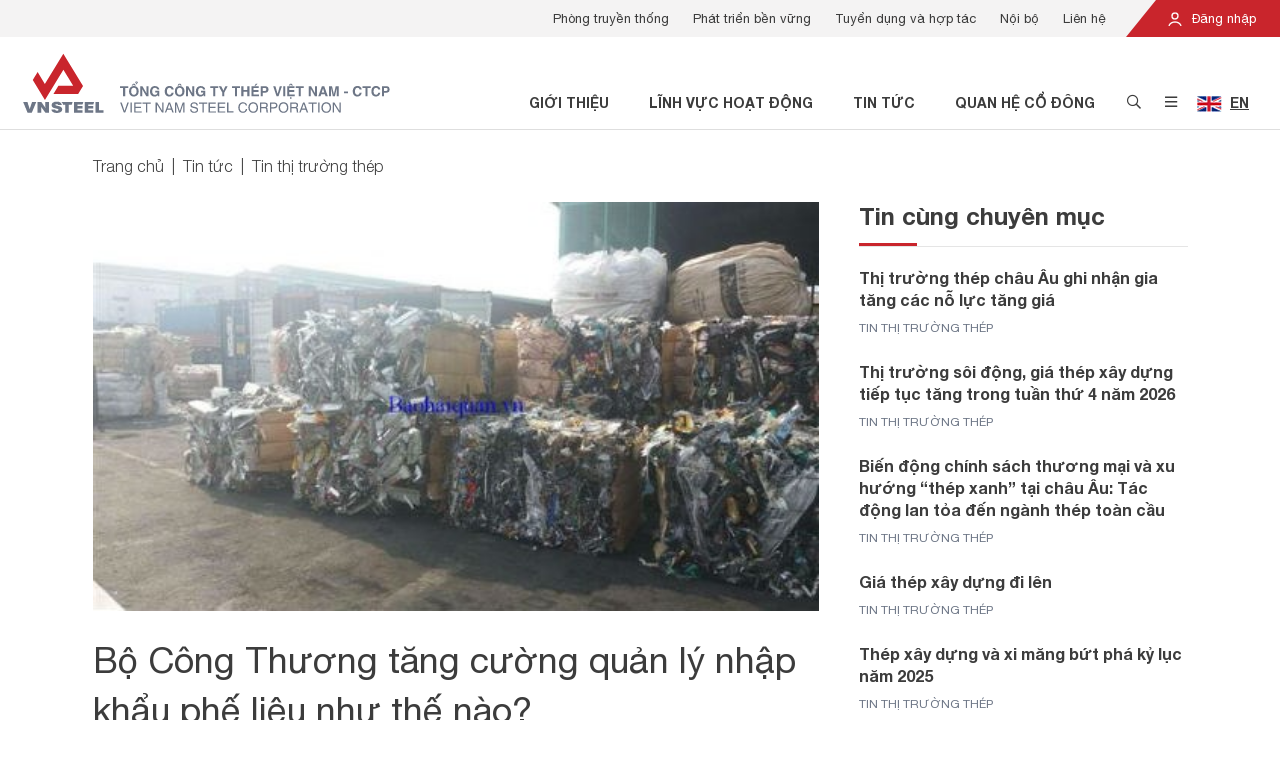

--- FILE ---
content_type: text/html; charset=utf-8
request_url: https://vnsteel.vn/tin-thi-truong-thep/bo-cong-thuong-tang-cuong-quan-ly-nhap-khau-phe-lieu-nhu-the-nao-3471.html
body_size: 13662
content:

<!DOCTYPE html>
<html lang="vi">
<head>
    <meta charset="utf-8">
    <meta name="viewport" content="width=device-width, initial-scale=1, shrink-to-fit=no">
    <link rel="shortcut icon" href="/favicon.png" type="image/x-icon" />
    


<!-- Meta SEO -->
    <link rel="canonical" href="https://vnsteel.vn/tin-thi-truong-thep/bo-cong-thuong-tang-cuong-quan-ly-nhap-khau-phe-lieu-nhu-the-nao-3471.html" />
    <meta name="description" content="Bộ C&#244;ng Thương vừa ban h&#224;nh Chỉ thị số 06/CT-BCT về việc tăng cường c&#244;ng t&#225;c quản l&#253; nh&#224; nước đối với hoạt động nhập khẩu phế liệu.">

<!-- Meta Facebook -->
    <meta property="og:site_name" content="Tổng C&#244;ng Ty Th&#233;p Việt Nam" />
    <meta property="og:url" itemprop="url" content="https://vnsteel.vn/tin-thi-truong-thep/bo-cong-thuong-tang-cuong-quan-ly-nhap-khau-phe-lieu-nhu-the-nao-3471.html" />
    <meta property="og:image" itemprop="thumbnailUrl" content="https://vnsteel.vn/Uploads/PublicImage/2DD3263AA0654D90BBF6BE49B90A0807/C39C7EAA25D94B8EAB67C559808D9E01_1200x630.jpg" />
    <meta property="og:title" content="Bộ C&#244;ng Thương tăng cường quản l&#253; nhập khẩu phế liệu như thế n&#224;o?" />
    <meta property="og:description" itemprop="description" content="Bộ C&#244;ng Thương vừa ban h&#224;nh Chỉ thị số 06/CT-BCT về việc tăng cường c&#244;ng t&#225;c quản l&#253; nh&#224; nước đối với hoạt động nhập khẩu phế liệu." />

    <title>Bộ C&#244;ng Thương tăng cường quản l&#253; nhập khẩu phế liệu như thế n&#224;o?</title>
    <link rel="stylesheet" href="/Assets/plugins/bootstrap/css/bootstrap.min.css" type="text/css" />
    <link rel="stylesheet" href="/Assets/plugins/font-awesome/css/pro.min.css" type="text/css" />
    <link rel="stylesheet" href="/Assets/plugins/owl-carousel/css/owl.carousel.min.css" type="text/css" />
    <link rel="stylesheet" href="/Assets/plugins/owl-carousel/css/owl.theme.default.min.css" type="text/css" />
    <link rel="stylesheet" href="/Assets/plugins/datetimepicker/css/tempusdominus-bootstrap-4.min.css" type="text/css" />
    <link rel="stylesheet" href="/Assets/plugins/toastr/toastr.min.css" type="text/css" />
    <link rel="stylesheet" href="/Assets/plugins/sweetalert2/sweetalert2.min.css" type="text/css" />
    <link rel="stylesheet" href="/Assets/plugins/animate.css/animate.min.css" type="text/css" />
    <link rel="stylesheet" href="/Assets/css/style.css?v=0.0.8" type="text/css" />
    
    <link rel="stylesheet" href="/Assets/css/modules/default/article/article-content.css?v=0.0.1" type="text/css" />
    <link rel="stylesheet" href="/Assets/css/modules/default/article/index.css?v=0.0.1" type="text/css" />
    <link rel="stylesheet" href="/Assets/css/modules/default/article/vote.css?v=0.0.1" type="text/css" />

    <!-- Global site tag (gtag.js) - Google Analytics -->
<script async src="https://www.googletagmanager.com/gtag/js?id=G-CV4G8VXVQJ"></script>
<script>
    window.dataLayer = window.dataLayer || [];
    function gtag(){dataLayer.push(arguments);}
    gtag('js', new Date());

    gtag('config', 'G-CV4G8VXVQJ');
</script>
</head>
<body>
    
<header id="header" class="position-relative">
    <div class="header-top d-none d-lg-block">
        <div class="container-fluid px-0">
            <div class="clearfix">
                <div class="float-right">
                    <div class="login position-relative d-inline-block text-white">
                            <a href="/noi-bo/dang-nhap/"><img src="/Assets/images/icon-user.svg" class="icon mr-1" /> Đăng nhập</a>
                    </div>
                </div>
                <div class="float-right">
                        <ul class="list-menu list-unstyled mb-0 px-2 clearfix">
                                <li class="item float-left">
                                    <a href="http://truyenthong.vnsteel.vn/" target="_blank">Ph&#242;ng truyền thống</a>
                                </li>
                                <li class="item float-left">
                                    <a href="/phat-trien-ben-vung/" >Ph&#225;t triển bền vững</a>
                                </li>
                                <li class="item float-left">
                                    <a href="/tuyen-dung/" >Tuyển dụng v&#224; hợp t&#225;c</a>
                                </li>
                                <li class="item float-left">
                                    <a href="/noi-bo/" >Nội bộ</a>
                                </li>
                                <li class="item float-left">
                                    <a href="/lien-he/" >Li&#234;n hệ</a>
                                </li>
                        </ul>
                </div>
            </div>
        </div>
    </div>
    <div class="header-main py-3 px-2">
        <div class="container-fluid">
            <div class="d-flex justify-content-between">
                <div class="header-main-left d-flex justify-content-start align-items-end">
                    <a href="/" class="d-block">
                        <picture>
                            <source media="(min-width: 768px)" srcset="/Assets/images/logo-text.svg?v=0.0.2" />
                            <img src="/Assets/images/logo.svg?v=0.0.1" alt="Tổng C&#244;ng Ty Th&#233;p Việt Nam" class="logo img-fluid">
                        </picture>
                    </a>
                </div>
                <div class="header-main-right d-flex justify-content-end align-items-end">
                    <div>
                        <ul class="list-menu list-unstyled mb-0 clearfix">
                                    <li class="item float-left d-none d-lg-block font-weight-bold text-uppercase">
                                        <a href="/gioi-thieu/" >Giới thiệu</a>
                                    </li>
                                    <li class="item float-left d-none d-lg-block font-weight-bold text-uppercase">
                                        <a href="/linh-vuc-hoat-dong/" >Lĩnh vực hoạt động</a>
                                    </li>
                                    <li class="item float-left d-none d-lg-block font-weight-bold text-uppercase">
                                        <a href="/tin-tuc/" >Tin tức</a>
                                    </li>
                                    <li class="item float-left d-none d-lg-block font-weight-bold text-uppercase">
                                        <a href="/quan-he-co-dong/" >Quan hệ cổ đ&#244;ng</a>
                                    </li>
                            <li class="item icon float-left"><a href="#" class="btn-open-search btn-open-popup" data-target="#popup-search"><i class="far fa-search"></i></a></li>
                            <li class="item icon float-left">
                                    <a href="#" class="btn-open-menu btn-open-popup d-none d-lg-inline" data-target="#popup-menu"><i class="far fa-bars"></i></a>
                                <a href="#" class="btn-open-menu-mobile d-inline d-lg-none"><i class="far fa-bars"></i></a>
                            </li>
                                <li class="item language float-left px-2">
                                            <a href="/en/" class="btn-open-language">
                                                <img src="/Assets/images/flag-uk.jpg" alt="English" class="mr-1" /> <span class="d-inline-block">EN</span>
                                            </a>

                                </li>
                        </ul>
                    </div>
                </div>
            </div>
        </div>
    </div>

    <div id="popup-search" class="popup popup-search container position-absolute">
        <div class="popup-wrapper position-relative bg-white px-3 py-4 p-md-5">
            <div class="d-flex justify-content-center align-items-center">
                <div class="popup-body">

                    <p class="popup-title font-weight-bold text-center mb-4 mb-md-5">T&#236;m kiếm th&#244;ng tin</p>
                    <div class="form-search mb-4 mb-md-5" data-search-url="/tim-kiem/">
                        <div class="clearfix">
                            <input type="text" name="k" class="form-control float-left" placeholder="Nhập từ kh&#243;a" autocomplete="off" />
                            <button type="button" class="btn btn-danger float-right text-center px-2" onclick="quickSearch(this);"><i class="far fa-search"></i></button>
                        </div>
                    </div>
                    <div class="list-keyword">
                            <a href="/tim-kiem/?k=Về chúng tôi" class="d-inline-block item py-1 px-3 mr-2 mb-3 py-md-2 px-md-4 mr-md-4 mb-md-4">Về chúng tôi</a>
                            <a href="/tim-kiem/?k=Phát triển bền vững" class="d-inline-block item py-1 px-3 mr-2 mb-3 py-md-2 px-md-4 mr-md-4 mb-md-4">Phát triển bền vững</a>
                            <a href="/tim-kiem/?k=Thép chữ V" class="d-inline-block item py-1 px-3 mr-2 mb-3 py-md-2 px-md-4 mr-md-4 mb-md-4">Thép chữ V</a>
                            <a href="/tim-kiem/?k=Tôn Phương Nam" class="d-inline-block item py-1 px-3 mr-2 mb-3 py-md-2 px-md-4 mr-md-4 mb-md-4">Tôn Phương Nam</a>
                            <a href="/tim-kiem/?k=Báo cáo tài chính" class="d-inline-block item py-1 px-3 mr-2 mb-3 py-md-2 px-md-4 mr-md-4 mb-md-4">Báo cáo tài chính</a>
                            <a href="/tim-kiem/?k=Thép cuộn" class="d-inline-block item py-1 px-3 mr-2 mb-3 py-md-2 px-md-4 mr-md-4 mb-md-4">Thép cuộn</a>
                            <a href="/tim-kiem/?k=Thông tin cổ phiếu" class="d-inline-block item py-1 px-3 mr-2 mb-3 py-md-2 px-md-4 mr-md-4 mb-md-4">Thông tin cổ phiếu</a>
                    </div>
                </div>
            </div>
            <a href="#" class="btn-close d-block position-absolute text-center"><i class="fal fa-times"></i></a>
        </div>
    </div>

    <div id="popup-menu" class="popup popup-menu d-none d-lg-block container position-absolute">
        <div class="popup-wrapper position-relative bg-white">
            <div class="d-flex justify-content-center align-items-center">
                <div class="popup-body">
                    <div class="clearfix">
                        <div class="menu-detail float-left p-4 p-xl-5">
                                <div class="list-item">
                                        <div class="item" data-id="ffb9f709-aa1a-4196-86a4-8f139f8f5884" >
                                            <div class="image mb-3">
                                                <img src="/Uploads/PublicImage/2021/08/11/17/gioi-thieu_314x0.png" alt="Giới thiệu" class="img-fluid" />
                                            </div>
                                            <p class="description mb-4 font-weight-light">VNSTEEL l&#224; tổng c&#244;ng ty th&#233;p li&#234;n hợp h&#224;ng đầu Việt Nam đa ng&#224;nh nghề, đa sở hữu tr&#234;n cơ sở chủ đạo l&#224; sản xuất v&#224; kinh doanh c&#225;c sản phẩm th&#233;p.</p>
                                            <a href="/gioi-thieu/" class="btn btn-danger font-weight-normal">Giới thiệu</a>
                                        </div>
                                        <div class="item" data-id="2ced106f-b12c-4d03-bc73-2181218013df" style="display: none;">
                                            <div class="image mb-3">
                                                <img src="/Uploads/PublicImage/2021/08/11/17/linh-vuc-hd_314x0.png" alt="Lĩnh vực hoạt động" class="img-fluid" />
                                            </div>
                                            <p class="description mb-4 font-weight-light">VNSTEEL hoạt động kinh doanh chủ yếu tr&#234;n c&#225;c lĩnh vực sản xuất, kinh doanh th&#233;p; v&#224; c&#225;c vật tư, thiết bị li&#234;n quan đến ng&#224;nh th&#233;p;...</p>
                                            <a href="/linh-vuc-hoat-dong/" class="btn btn-danger font-weight-normal">Lĩnh vực hoạt động</a>
                                        </div>
                                        <div class="item" data-id="b55f609c-bc94-414c-8000-c379908b45cc" style="display: none;">
                                            <div class="image mb-3">
                                                <img src="/Uploads/PublicImage/2021/08/11/17/thuong-hieu-noi-bat_314x0.png" alt="Thương hiệu nổi bật" class="img-fluid" />
                                            </div>
                                            <p class="description mb-4 font-weight-light">C&#225;c thương hiệu nổi bật của VNSTEEL đang ng&#224;y c&#224;ng ph&#225;t triển, mang đến những sản phẩm thương hiệu Việt Nam chất lượng cao</p>
                                            <a href="/thuong-hieu-noi-bat/thep-mien-nam-v.html" class="btn btn-danger font-weight-normal">Thương hiệu nổi bật</a>
                                        </div>
                                        <div class="item" data-id="8de31cf3-df57-44db-895c-c596de9d74b9" style="display: none;">
                                            <div class="image mb-3">
                                                <img src="/Uploads/PublicImage/2021/08/11/17/tin-tuc_314x0.png" alt="Tin tức" class="img-fluid" />
                                            </div>
                                            <p class="description mb-4 font-weight-light">C&#225;c th&#244;ng tin mới nhất được cập nhật li&#234;n tục tr&#234;n cổng th&#244;ng tin điện tử VNSTEEL</p>
                                            <a href="/tin-tuc/" class="btn btn-danger font-weight-normal">Tin tức</a>
                                        </div>
                                        <div class="item" data-id="4093806a-9de5-4799-9c4b-db14bc32f956" style="display: none;">
                                            <div class="image mb-3">
                                                <img src="/Uploads/PublicImage/2021/08/11/17/ptbv_314x0.png" alt="Ph&#225;t triển bền vững" class="img-fluid" />
                                            </div>
                                            <p class="description mb-4 font-weight-light">VNSTEEL kh&#244;ng t&#225;ch rời giữa lợi &#237;ch doanh nghiệp với bảo vệ m&#244;i trường v&#224; t&#224;i nguy&#234;n quốc gia.</p>
                                            <a href="/phat-trien-ben-vung/" class="btn btn-danger font-weight-normal">Ph&#225;t triển bền vững</a>
                                        </div>
                                        <div class="item" data-id="391f98b9-7328-4a52-9c5c-3ba3b85b1d49" style="display: none;">
                                            <div class="image mb-3">
                                                <img src="/Uploads/PublicImage/2021/08/11/17/quan-he-co-dong_314x0.png" alt="Quan hệ cổ đ&#244;ng" class="img-fluid" />
                                            </div>
                                            <p class="description mb-4 font-weight-light">VNSTEEL quan t&#226;m tốt nhất tới lợi &#237;ch của Kh&#225;ch h&#224;ng, c&#225;c nh&#224; đầu tư, c&#225;c cổ đ&#244;ng v&#224; cộng đồng x&#227; hội.</p>
                                            <a href="/quan-he-co-dong/" class="btn btn-danger font-weight-normal">Quan hệ cổ đ&#244;ng</a>
                                        </div>
                                        <div class="item" data-id="53e27c97-515a-41ca-b18b-452b36683741" style="display: none;">
                                            <div class="image mb-3">
                                                <img src="/Uploads/PublicImage/2021/08/11/17/lien-he_314x0.png" alt="Li&#234;n hệ" class="img-fluid" />
                                            </div>
                                            <p class="description mb-4 font-weight-light">Nếu qu&#253; kh&#225;ch cần th&#234;m th&#244;ng tin trợ gi&#250;p, vui l&#242;ng li&#234;n hệ với đội ngũ hỗ trợ của VNSTEEL.</p>
                                            <a href="/lien-he/" class="btn btn-danger font-weight-normal">Li&#234;n hệ</a>
                                        </div>
                                </div>
                        </div>
                        <div class="menu float-left p-4 p-xl-5">
                                <ul class="list-menu list-unstyled">
                                        <li class="item mb-4 font-weight-light active">
                                            <a href="/gioi-thieu/"  data-id="ffb9f709-aa1a-4196-86a4-8f139f8f5884">Giới thiệu <span class="ml-2 icon"><i class="far fa-angle-right"></i></span></a>
                                        </li>
                                        <li class="item mb-4 font-weight-light ">
                                            <a href="/linh-vuc-hoat-dong/"  data-id="2ced106f-b12c-4d03-bc73-2181218013df">Lĩnh vực hoạt động <span class="ml-2 icon"><i class="far fa-angle-right"></i></span></a>
                                        </li>
                                        <li class="item mb-4 font-weight-light ">
                                            <a href="/thuong-hieu-noi-bat/thep-mien-nam-v.html"  data-id="b55f609c-bc94-414c-8000-c379908b45cc">Thương hiệu nổi bật <span class="ml-2 icon"><i class="far fa-angle-right"></i></span></a>
                                        </li>
                                        <li class="item mb-4 font-weight-light ">
                                            <a href="/tin-tuc/"  data-id="8de31cf3-df57-44db-895c-c596de9d74b9">Tin tức <span class="ml-2 icon"><i class="far fa-angle-right"></i></span></a>
                                        </li>
                                        <li class="item mb-4 font-weight-light ">
                                            <a href="/phat-trien-ben-vung/"  data-id="4093806a-9de5-4799-9c4b-db14bc32f956">Ph&#225;t triển bền vững <span class="ml-2 icon"><i class="far fa-angle-right"></i></span></a>
                                        </li>
                                        <li class="item mb-4 font-weight-light ">
                                            <a href="/quan-he-co-dong/"  data-id="391f98b9-7328-4a52-9c5c-3ba3b85b1d49">Quan hệ cổ đ&#244;ng <span class="ml-2 icon"><i class="far fa-angle-right"></i></span></a>
                                        </li>
                                        <li class="item  font-weight-light ">
                                            <a href="/lien-he/"  data-id="53e27c97-515a-41ca-b18b-452b36683741">Li&#234;n hệ <span class="ml-2 icon"><i class="far fa-angle-right"></i></span></a>
                                        </li>
                                </ul>
                        </div>
                        <div class="sub-menu float-left p-4 p-xl-5">
                                        <ul class="list-menu list-unstyled" data-parent-id="ffb9f709-aa1a-4196-86a4-8f139f8f5884" >
                                                <li class="item mb-4">
                                                    <a href="/gioi-thieu/gioi-thieu-tong-cong-ty-thep-viet-nam-3650.html"  data-id="825a7698-86b5-4d27-9a04-1aa637aecbe8">Về VNSTEEL</a>
                                                </li>
                                                <li class="item mb-4">
                                                    <a href="/gioi-thieu/"  data-id="201d74cc-239d-40c1-b7c5-7668163eb306">Tầm nh&#236;n - Sứ mệnh</a>
                                                </li>
                                                <li class="item mb-4">
                                                    <a href="/gioi-thieu/nhan-su-chu-chot/"  data-id="7b25ed3d-183e-431c-aab0-2c9959677f51">Nh&#226;n sự chủ chốt</a>
                                                </li>
                                                <li class="item mb-4">
                                                    <a href="/gioi-thieu/don-vi-truc-thuoc/?type=7"  data-id="b0664ede-3699-4af7-9dd2-cdf94615fc64">Hệ thống VNSTEEL</a>
                                                </li>
                                                <li class="item mb-4">
                                                    <a href="http://truyenthong.vnsteel.vn/" target="_blank" data-id="6300470d-84a6-43b1-95d9-2828a00d7000">Ph&#242;ng truyền thống</a>
                                                </li>
                                                <li class="item mb-4">
                                                    <a href="/gioi-thieu/dang-5981.html"  data-id="42d0c9e0-cb1b-4f8b-9086-5db3337d49ff">Đảng</a>
                                                </li>
                                                <li class="item mb-4">
                                                    <a href="/gioi-thieu/cong-doan-5980.html"  data-id="04b7d7db-c5d1-45f1-93b6-11ff449af1cc">C&#244;ng đo&#224;n</a>
                                                </li>
                                                <li class="item ">
                                                    <a href="/gioi-thieu/doan-thanh-nien-5979.html"  data-id="210d422f-9e23-4d15-945c-ca5ba9077ed4">Đo&#224;n thanh ni&#234;n</a>
                                                </li>
                                        </ul>
                                        <ul class="list-menu list-unstyled" data-parent-id="2ced106f-b12c-4d03-bc73-2181218013df" style="display: none;">
                                                <li class="item mb-4">
                                                    <a href="/linh-vuc-hoat-dong/thep-xay-dung-1.html"  data-id="d2fe454c-0835-4793-b745-a0c5ed9d3e85">Sản xuất</a>
                                                </li>
                                                <li class="item ">
                                                    <a href="/linh-vuc-hoat-dong/kinh-doanh-kim-khi-16.html"  data-id="f6273239-5d01-477b-b55e-d83ed7fa8299">Thương mại v&#224; Dịch vụ</a>
                                                </li>
                                        </ul>
                                        <ul class="list-menu list-unstyled" data-parent-id="b55f609c-bc94-414c-8000-c379908b45cc" style="display: none;">
                                                <li class="item mb-4">
                                                    <a href="/thuong-hieu-noi-bat/thep-mien-nam-v.html"  data-id="13ef1290-e063-4c19-a64c-07a3ee4e4e7e">Th&#233;p Miền Nam /V/</a>
                                                </li>
                                                <li class="item mb-4">
                                                    <a href="/thuong-hieu-noi-bat/tisco.html"  data-id="c9ed4824-6b3f-4c37-89df-fab0db9098cf">TISCO</a>
                                                </li>
                                                <li class="item mb-4">
                                                    <a href="/thuong-hieu-noi-bat/sssc-ton-viet-nhat.html"  data-id="b7953131-bec1-4f78-b6b1-30c9911f8ebc">SSSC - T&#244;n Việt Nhật</a>
                                                </li>
                                                <li class="item mb-4">
                                                    <a href="/thuong-hieu-noi-bat/thep-vina-kyoei.html"  data-id="bd4a2915-8bb8-48fb-a83a-3865d787d55a">Th&#233;p Vina Kyoei</a>
                                                </li>
                                                <li class="item mb-4">
                                                    <a href="/thuong-hieu-noi-bat/ibc.html"  data-id="900052a7-51cc-40c7-aaa9-d1bd250e7b96">Diamond Plaza - IBC</a>
                                                </li>
                                                <li class="item mb-4">
                                                    <a href="/thuong-hieu-noi-bat/ton-ma-vnsteel-thang-long.html"  data-id="a55c15eb-7cf2-49f2-8498-589fed678b81">T&#244;n mạ VNSTEEL Thăng Long</a>
                                                </li>
                                                <li class="item ">
                                                    <a href="/thuong-hieu-noi-bat/thep-tam-la-phu-my-pfs.html"  data-id="5b20f5ba-2a78-4610-9f05-75c3496861eb">Th&#233;p Tấm L&#225; Ph&#250; Mỹ - PFS</a>
                                                </li>
                                        </ul>
                                        <ul class="list-menu list-unstyled" data-parent-id="8de31cf3-df57-44db-895c-c596de9d74b9" style="display: none;">
                                                <li class="item mb-4">
                                                    <a href="/tin-hoat-dong-sxkd/"  data-id="bc457a80-6d8c-4f92-a836-17dc40e77586">Tin hoạt động VNSTEEL</a>
                                                </li>
                                                <li class="item mb-4">
                                                    <a href="/tin-tong-hop/"  data-id="943dac29-55c6-4f87-b86f-cbe94a6d1380">Tin tổng hợp</a>
                                                </li>
                                                <li class="item mb-4">
                                                    <a href="/tin-thi-truong-thep/"  data-id="db0b9fbf-a323-452a-a606-b86c1b8b98fd">Tin thị trường th&#233;p</a>
                                                </li>
                                                <li class="item mb-4">
                                                    <a href="/Tin_Dang_uy/"  data-id="ba3782f7-5c68-4c04-9c7b-7d69eccff0e1">Tin Đảng ủy</a>
                                                </li>
                                                <li class="item mb-4">
                                                    <a href="/Tin-Cong-doan/"  data-id="5a4dab8a-f744-4f3e-8dc0-416504d8410e">Tin C&#244;ng đo&#224;n</a>
                                                </li>
                                                <li class="item mb-4">
                                                    <a href="/guong-mat-vnsteel/"  data-id="61cd8236-7228-4fc5-aeb1-aefa067baeb3">Gương mặt VNSTEEL</a>
                                                </li>
                                                <li class="item ">
                                                    <a href="/thu-vien-hinh-anh-video/"  data-id="703a6227-f73e-4f93-a634-ccd6f8c5dac9">Ph&#243;ng sự Ảnh - Video</a>
                                                </li>
                                        </ul>
                                        <ul class="list-menu list-unstyled" data-parent-id="4093806a-9de5-4799-9c4b-db14bc32f956" style="display: none;">
                                                <li class="item mb-4">
                                                    <a href="/bao-ve-moi-truong/"  data-id="2c1ccdfb-bda8-48a5-a9e5-16ba0b99a90b">Bảo vệ m&#244;i trường</a>
                                                </li>
                                                <li class="item mb-4">
                                                    <a href="/trach-nhiem-xa-hoi/"  data-id="84986ebb-ef67-410f-bd33-01c66a47ea4b">Tr&#225;ch nhiệm x&#227; hội</a>
                                                </li>
                                                <li class="item mb-4">
                                                    <a href="/con-nguoi/"  data-id="e68ac890-acb8-4d3f-b110-5d2c132c22c7">Con người</a>
                                                </li>
                                                <li class="item ">
                                                    <a href="/sang-kien-cai-tien-san-xuat-phat-trien-ben-vung/"  data-id="869c2ebd-cc56-41b6-ba23-ff1f6cf7814b">S&#225;ng kiến cải tiến sản xuất ph&#225;t triển bền vững</a>
                                                </li>
                                        </ul>
                                        <ul class="list-menu list-unstyled" data-parent-id="391f98b9-7328-4a52-9c5c-3ba3b85b1d49" style="display: none;">
                                                <li class="item mb-4">
                                                    <a href="/quan-he-co-dong/tin-tuc-co-dong/"  data-id="1890a213-6717-4b39-bcfa-0e439dcc7a36">Tin tức cổ đ&#244;ng</a>
                                                </li>
                                                <li class="item mb-4">
                                                    <a href="/quan-he-co-dong/dai-hoi-co-dong/"  data-id="4fdd194a-6499-4b9b-89ad-5b25cc84ff1c">Đại hội đồng cổ đ&#244;ng</a>
                                                </li>
                                                <li class="item mb-4">
                                                    <a href="/quan-he-co-dong/bao-cao-thuong-nien/"  data-id="1d1ed22d-2b9a-413e-9ce8-589c652aafba">B&#225;o c&#225;o thường ni&#234;n</a>
                                                </li>
                                                <li class="item mb-4">
                                                    <a href="/quan-he-co-dong/bao-cao-quan-tri/"  data-id="9233e9d8-a868-448b-ad06-123cd0e01128">B&#225;o c&#225;o quản trị</a>
                                                </li>
                                                <li class="item mb-4">
                                                    <a href="/quan-he-co-dong/bao-cao-tai-chinh/"  data-id="5bd18777-8521-4efb-9dab-49099f4977bd">B&#225;o c&#225;o t&#224;i ch&#237;nh</a>
                                                </li>
                                                <li class="item ">
                                                    <a href="/quan-he-co-dong/dieu-le-quy-che/"  data-id="86b4cc42-76f0-48a1-8063-de903405dfd0">Điều lệ v&#224; quy chế</a>
                                                </li>
                                        </ul>
                                        <ul class="list-menu list-unstyled" data-parent-id="53e27c97-515a-41ca-b18b-452b36683741" style="display: none;">
                                                <li class="item mb-4">
                                                    <a href="/lien-he/"  data-id="78fabc30-9891-4c7c-97b1-83f2730c5a34">Th&#244;ng tin li&#234;n hệ</a>
                                                </li>
                                                <li class="item ">
                                                    <a href="/tuyen-dung/"  data-id="b114a2ee-9b3b-45aa-b32e-7321ad8d6ad9">Tuyển dụng</a>
                                                </li>
                                        </ul>
                        </div>
                    </div>
                </div>
            </div>
            <a href="#" class="btn-close d-block position-absolute text-center"><i class="fal fa-times"></i></a>
        </div>
    </div>

    <div id="menu-mobile" class="position-fixed d-block d-lg-none w-100 h-100">
        <div class="menu-mobile-wrapper position-relative w-100 h-100">
            <div class="overlay position-absolute"></div>
            <div class="menu-mobile position-absolute bg-white">
                <div class="position-relative">
                    <div class="menu position-absolute w-100">
                        <div class="p-1 text-right">
                            <a href="#" class="btn-close-menu d-inline-block text-center"><i class="fal fa-times"></i></a>
                        </div>
                        <ul class="list-unstyled mb-0">
                                    <li class="mx-4 py-2">
                                        <div class="has-child clearfix">
                                            <div class="position-relative">
                                                <a href="/gioi-thieu/" class="btn-open-menu-child">Giới thiệu</a>
                                                    <a href="#" class="btn-open-menu-child d-block position-absolute text-center">
                                                        <i class="fas fa-chevron-right"></i>
                                                    </a>
                                            </div>
                                                <div class="sub-menu position-absolute w-100 h-100 bg-white">
                                                    <div class="p-1 text-right">
                                                        <a href="#" class="btn-close-menu d-inline-block text-center"><i class="fal fa-times"></i></a>
                                                    </div>
                                                    <ul class="list-unstyled mb-0">
                                                        <li class="mx-4 py-2"><a href="#" class="btn-close-menu-child"><i class="fas fa-chevron-left"></i> Giới thiệu</a></li>
                                                            <li class="mx-4 py-2"><a href="/gioi-thieu/gioi-thieu-tong-cong-ty-thep-viet-nam-3650.html">Về VNSTEEL</a></li>
                                                            <li class="mx-4 py-2"><a href="/gioi-thieu/">Tầm nh&#236;n - Sứ mệnh</a></li>
                                                            <li class="mx-4 py-2"><a href="/gioi-thieu/nhan-su-chu-chot/">Nh&#226;n sự chủ chốt</a></li>
                                                            <li class="mx-4 py-2"><a href="/gioi-thieu/don-vi-truc-thuoc/?type=7">Hệ thống VNSTEEL</a></li>
                                                            <li class="mx-4 py-2"><a href="http://truyenthong.vnsteel.vn/">Ph&#242;ng truyền thống</a></li>
                                                            <li class="mx-4 py-2"><a href="/gioi-thieu/dang-5981.html">Đảng</a></li>
                                                            <li class="mx-4 py-2"><a href="/gioi-thieu/cong-doan-5980.html">C&#244;ng đo&#224;n</a></li>
                                                            <li class="mx-4 py-2"><a href="/gioi-thieu/doan-thanh-nien-5979.html">Đo&#224;n thanh ni&#234;n</a></li>
                                                    </ul>
                                                </div>
                                        </div>
                                    </li>
                                    <li class="mx-4 py-2">
                                        <div class="has-child clearfix">
                                            <div class="position-relative">
                                                <a href="/linh-vuc-hoat-dong/" class="btn-open-menu-child">Lĩnh vực hoạt động</a>
                                                    <a href="#" class="btn-open-menu-child d-block position-absolute text-center">
                                                        <i class="fas fa-chevron-right"></i>
                                                    </a>
                                            </div>
                                                <div class="sub-menu position-absolute w-100 h-100 bg-white">
                                                    <div class="p-1 text-right">
                                                        <a href="#" class="btn-close-menu d-inline-block text-center"><i class="fal fa-times"></i></a>
                                                    </div>
                                                    <ul class="list-unstyled mb-0">
                                                        <li class="mx-4 py-2"><a href="#" class="btn-close-menu-child"><i class="fas fa-chevron-left"></i> Lĩnh vực hoạt động</a></li>
                                                            <li class="mx-4 py-2"><a href="/linh-vuc-hoat-dong/thep-xay-dung-1.html">Sản xuất</a></li>
                                                            <li class="mx-4 py-2"><a href="/linh-vuc-hoat-dong/kinh-doanh-kim-khi-16.html">Thương mại v&#224; Dịch vụ</a></li>
                                                    </ul>
                                                </div>
                                        </div>
                                    </li>
                                    <li class="mx-4 py-2">
                                        <div class="has-child clearfix">
                                            <div class="position-relative">
                                                <a href="/thuong-hieu-noi-bat/thep-mien-nam-v.html" class="btn-open-menu-child">Thương hiệu nổi bật</a>
                                                    <a href="#" class="btn-open-menu-child d-block position-absolute text-center">
                                                        <i class="fas fa-chevron-right"></i>
                                                    </a>
                                            </div>
                                                <div class="sub-menu position-absolute w-100 h-100 bg-white">
                                                    <div class="p-1 text-right">
                                                        <a href="#" class="btn-close-menu d-inline-block text-center"><i class="fal fa-times"></i></a>
                                                    </div>
                                                    <ul class="list-unstyled mb-0">
                                                        <li class="mx-4 py-2"><a href="#" class="btn-close-menu-child"><i class="fas fa-chevron-left"></i> Thương hiệu nổi bật</a></li>
                                                            <li class="mx-4 py-2"><a href="/thuong-hieu-noi-bat/thep-mien-nam-v.html">Th&#233;p Miền Nam /V/</a></li>
                                                            <li class="mx-4 py-2"><a href="/thuong-hieu-noi-bat/tisco.html">TISCO</a></li>
                                                            <li class="mx-4 py-2"><a href="/thuong-hieu-noi-bat/sssc-ton-viet-nhat.html">SSSC - T&#244;n Việt Nhật</a></li>
                                                            <li class="mx-4 py-2"><a href="/thuong-hieu-noi-bat/thep-vina-kyoei.html">Th&#233;p Vina Kyoei</a></li>
                                                            <li class="mx-4 py-2"><a href="/thuong-hieu-noi-bat/ibc.html">Diamond Plaza - IBC</a></li>
                                                            <li class="mx-4 py-2"><a href="/thuong-hieu-noi-bat/ton-ma-vnsteel-thang-long.html">T&#244;n mạ VNSTEEL Thăng Long</a></li>
                                                            <li class="mx-4 py-2"><a href="/thuong-hieu-noi-bat/thep-tam-la-phu-my-pfs.html">Th&#233;p Tấm L&#225; Ph&#250; Mỹ - PFS</a></li>
                                                    </ul>
                                                </div>
                                        </div>
                                    </li>
                                    <li class="mx-4 py-2">
                                        <div class="has-child clearfix">
                                            <div class="position-relative">
                                                <a href="/tin-tuc/" class="btn-open-menu-child">Tin tức</a>
                                                    <a href="#" class="btn-open-menu-child d-block position-absolute text-center">
                                                        <i class="fas fa-chevron-right"></i>
                                                    </a>
                                            </div>
                                                <div class="sub-menu position-absolute w-100 h-100 bg-white">
                                                    <div class="p-1 text-right">
                                                        <a href="#" class="btn-close-menu d-inline-block text-center"><i class="fal fa-times"></i></a>
                                                    </div>
                                                    <ul class="list-unstyled mb-0">
                                                        <li class="mx-4 py-2"><a href="#" class="btn-close-menu-child"><i class="fas fa-chevron-left"></i> Tin tức</a></li>
                                                            <li class="mx-4 py-2"><a href="/tin-hoat-dong-sxkd/">Tin hoạt động VNSTEEL</a></li>
                                                            <li class="mx-4 py-2"><a href="/tin-tong-hop/">Tin tổng hợp</a></li>
                                                            <li class="mx-4 py-2"><a href="/tin-thi-truong-thep/">Tin thị trường th&#233;p</a></li>
                                                            <li class="mx-4 py-2"><a href="/Tin_Dang_uy/">Tin Đảng ủy</a></li>
                                                            <li class="mx-4 py-2"><a href="/Tin-Cong-doan/">Tin C&#244;ng đo&#224;n</a></li>
                                                            <li class="mx-4 py-2"><a href="/guong-mat-vnsteel/">Gương mặt VNSTEEL</a></li>
                                                            <li class="mx-4 py-2"><a href="/thu-vien-hinh-anh-video/">Ph&#243;ng sự Ảnh - Video</a></li>
                                                    </ul>
                                                </div>
                                        </div>
                                    </li>
                                    <li class="mx-4 py-2">
                                        <div class="has-child clearfix">
                                            <div class="position-relative">
                                                <a href="/phat-trien-ben-vung/" class="btn-open-menu-child">Ph&#225;t triển bền vững</a>
                                                    <a href="#" class="btn-open-menu-child d-block position-absolute text-center">
                                                        <i class="fas fa-chevron-right"></i>
                                                    </a>
                                            </div>
                                                <div class="sub-menu position-absolute w-100 h-100 bg-white">
                                                    <div class="p-1 text-right">
                                                        <a href="#" class="btn-close-menu d-inline-block text-center"><i class="fal fa-times"></i></a>
                                                    </div>
                                                    <ul class="list-unstyled mb-0">
                                                        <li class="mx-4 py-2"><a href="#" class="btn-close-menu-child"><i class="fas fa-chevron-left"></i> Ph&#225;t triển bền vững</a></li>
                                                            <li class="mx-4 py-2"><a href="/bao-ve-moi-truong/">Bảo vệ m&#244;i trường</a></li>
                                                            <li class="mx-4 py-2"><a href="/trach-nhiem-xa-hoi/">Tr&#225;ch nhiệm x&#227; hội</a></li>
                                                            <li class="mx-4 py-2"><a href="/con-nguoi/">Con người</a></li>
                                                            <li class="mx-4 py-2"><a href="/sang-kien-cai-tien-san-xuat-phat-trien-ben-vung/">S&#225;ng kiến cải tiến sản xuất ph&#225;t triển bền vững</a></li>
                                                    </ul>
                                                </div>
                                        </div>
                                    </li>
                                    <li class="mx-4 py-2">
                                        <div class="has-child clearfix">
                                            <div class="position-relative">
                                                <a href="/quan-he-co-dong/" class="btn-open-menu-child">Quan hệ cổ đ&#244;ng</a>
                                                    <a href="#" class="btn-open-menu-child d-block position-absolute text-center">
                                                        <i class="fas fa-chevron-right"></i>
                                                    </a>
                                            </div>
                                                <div class="sub-menu position-absolute w-100 h-100 bg-white">
                                                    <div class="p-1 text-right">
                                                        <a href="#" class="btn-close-menu d-inline-block text-center"><i class="fal fa-times"></i></a>
                                                    </div>
                                                    <ul class="list-unstyled mb-0">
                                                        <li class="mx-4 py-2"><a href="#" class="btn-close-menu-child"><i class="fas fa-chevron-left"></i> Quan hệ cổ đ&#244;ng</a></li>
                                                            <li class="mx-4 py-2"><a href="/quan-he-co-dong/tin-tuc-co-dong/">Tin tức cổ đ&#244;ng</a></li>
                                                            <li class="mx-4 py-2"><a href="/quan-he-co-dong/dai-hoi-co-dong/">Đại hội đồng cổ đ&#244;ng</a></li>
                                                            <li class="mx-4 py-2"><a href="/quan-he-co-dong/bao-cao-thuong-nien/">B&#225;o c&#225;o thường ni&#234;n</a></li>
                                                            <li class="mx-4 py-2"><a href="/quan-he-co-dong/bao-cao-quan-tri/">B&#225;o c&#225;o quản trị</a></li>
                                                            <li class="mx-4 py-2"><a href="/quan-he-co-dong/bao-cao-tai-chinh/">B&#225;o c&#225;o t&#224;i ch&#237;nh</a></li>
                                                            <li class="mx-4 py-2"><a href="/quan-he-co-dong/dieu-le-quy-che/">Điều lệ v&#224; quy chế</a></li>
                                                    </ul>
                                                </div>
                                        </div>
                                    </li>
                                    <li class="mx-4 py-2">
                                        <div class="has-child clearfix">
                                            <div class="position-relative">
                                                <a href="/lien-he/" class="btn-open-menu-child">Li&#234;n hệ</a>
                                                    <a href="#" class="btn-open-menu-child d-block position-absolute text-center">
                                                        <i class="fas fa-chevron-right"></i>
                                                    </a>
                                            </div>
                                                <div class="sub-menu position-absolute w-100 h-100 bg-white">
                                                    <div class="p-1 text-right">
                                                        <a href="#" class="btn-close-menu d-inline-block text-center"><i class="fal fa-times"></i></a>
                                                    </div>
                                                    <ul class="list-unstyled mb-0">
                                                        <li class="mx-4 py-2"><a href="#" class="btn-close-menu-child"><i class="fas fa-chevron-left"></i> Li&#234;n hệ</a></li>
                                                            <li class="mx-4 py-2"><a href="/lien-he/">Th&#244;ng tin li&#234;n hệ</a></li>
                                                            <li class="mx-4 py-2"><a href="/tuyen-dung/">Tuyển dụng</a></li>
                                                    </ul>
                                                </div>
                                        </div>
                                    </li>
                                    <li class="mx-4 py-2">
                                        <div >
                                            <div class="position-relative">
                                                <a href="http://truyenthong.vnsteel.vn/" class="btn-open-link">Ph&#242;ng truyền thống</a>
                                            </div>
                                        </div>
                                    </li>
                                    <li class="mx-4 py-2">
                                        <div >
                                            <div class="position-relative">
                                                <a href="/phat-trien-ben-vung/" class="btn-open-link">Ph&#225;t triển bền vững</a>
                                            </div>
                                        </div>
                                    </li>
                                    <li class="mx-4 py-2">
                                        <div >
                                            <div class="position-relative">
                                                <a href="/tuyen-dung/" class="btn-open-link">Tuyển dụng v&#224; hợp t&#225;c</a>
                                            </div>
                                        </div>
                                    </li>
                                    <li class="mx-4 py-2">
                                        <div >
                                            <div class="position-relative">
                                                <a href="/noi-bo/" class="btn-open-link">Nội bộ</a>
                                            </div>
                                        </div>
                                    </li>
                                    <li class="mx-4 py-2">
                                        <div >
                                            <div class="position-relative">
                                                <a href="/lien-he/" class="btn-open-link">Li&#234;n hệ</a>
                                            </div>
                                        </div>
                                    </li>
                        </ul>
                    </div>
                </div>
            </div>
        </div>
    </div>
</header>

    <main id="main">
        


<div id="article">
    <div class="container">
        <div class="pt-4 py-4">
            
    <nav aria-label="breadcrumb">
        <ol class="breadcrumb p-0 mb-0 ">
                    <li class="breadcrumb-item"><a href="/">Trang chủ</a></li>
                    <li class="breadcrumb-item"><a href="/tin-tuc/">Tin tức</a></li>
                    <li class="breadcrumb-item"><a href="/tin-thi-truong-thep/">Tin thị trường th&#233;p</a></li>
                    <li class="breadcrumb-item active" aria-current="page">Bộ C&#244;ng Thương tăng cường quản l&#253; nhập khẩu phế liệu như thế n&#224;o?</li>
        </ol>
    </nav>
    <script type="application/ld+json">
        {
            "@context": "https://schema.org",
            "@type": "BreadcrumbList",
            "itemListElement": [{"@type":"ListItem","position":1,"name":"Trang chủ","item":"https://vnsteel.vn/"},{"@type":"ListItem","position":2,"name":"Tin tức","item":"https://vnsteel.vn/tin-tuc/"},{"@type":"ListItem","position":3,"name":"Tin thị trường thép","item":"https://vnsteel.vn/tin-thi-truong-thep/"},{"@type":"ListItem","position":4,"name":"Bộ Công Thương tăng cường quản lý nhập khẩu phế liệu như thế nào?"}]
        }
    </script>

        </div>
        <div class="clearfix pb-5">
            <div class="main-content mb-5 mb-lg-0">
                <article>
                    <header class="article-header mb-4">
                            <div class="image-featured hidden-on-print mb-4">
                                <img src="/Uploads/PublicImage/2DD3263AA0654D90BBF6BE49B90A0807/C39C7EAA25D94B8EAB67C559808D9E01_727x0.jpg" alt="Bộ C&#244;ng Thương tăng cường quản l&#253; nhập khẩu phế liệu như thế n&#224;o?" class="w-100" />
                            </div>
                        <h1 class="page-title mb-4 font-weight-normal">Bộ C&#244;ng Thương tăng cường quản l&#253; nhập khẩu phế liệu như thế n&#224;o?</h1>
                        <div class="article-detail description mb-3 font-italic">
                            Bộ Công Thương vừa ban hành Chỉ thị số 06/CT-BCT về việc tăng cường công tác quản lý nhà nước đối với hoạt động nhập khẩu phế liệu.
                        </div>
                        <div class="clearfix">
                            <div class="publish-date mb-3 mb-sm-0 font-weight-light">
                                <p class="mb-0"><i class="far fa-clock"></i> 16/08/2018 08:12</p>
                            </div>
                            


<div class="social hidden-on-print">
        <a href="javascript:void(0)" class="item btn-social-print d-inline-block" rel="nofollow" title="In tin b&#224;i" onclick="window.print();">
            <div class="btn-social print d-inline-block text-center text-white">
                <i class="fas fa-print"></i>
            </div>
        </a>
    <a href="https://www.facebook.com/sharer.php?u=https://vnsteel.vn/tin-thi-truong-thep/bo-cong-thuong-tang-cuong-quan-ly-nhap-khau-phe-lieu-nhu-the-nao-3471.html" target="_blank" class="item d-inline-block" rel="nofollow">
        <div class="btn-social facebook d-inline-block text-center text-white">
            <i class="fab fa-facebook-f"></i>
        </div>
    </a>
    <a href="https://twitter.com/intent/tweet?text=Bộ C&#244;ng Thương tăng cường quản l&#253; nhập khẩu phế liệu như thế n&#224;o?&amp;via=Tổng C&#244;ng Ty Th&#233;p Việt Nam&amp;url=https://vnsteel.vn/tin-thi-truong-thep/bo-cong-thuong-tang-cuong-quan-ly-nhap-khau-phe-lieu-nhu-the-nao-3471.html" target="_blank" class="item d-inline-block" rel="nofollow">
        <div class="btn-social twitter d-inline-block text-center text-white">
            <i class="fab fa-twitter"></i>
        </div>
    </a>
    <a href="mailto:?subject=Bộ C&#244;ng Thương tăng cường quản l&#253; nhập khẩu phế liệu như thế n&#224;o?&amp;body=https://vnsteel.vn/tin-thi-truong-thep/bo-cong-thuong-tang-cuong-quan-ly-nhap-khau-phe-lieu-nhu-the-nao-3471.html" class="item d-inline-block" rel="nofollow" title="Gửi tin b&#224;i qua email">
        <div class="btn-social email d-inline-block text-center text-white">
            <i class="far fa-envelope"></i>
        </div>
    </a>
</div>
                        </div>
                    </header>
                    <section class="article-detail mb-3 py-0">
                        <p style="text-align:justify;"><span style="font-size:9pt"><span style="font-family:tahoma,geneva,sans-serif"><strong>Bộ Công Thương vừa ban hành Chỉ thị số 06/CT-BCT về việc tăng cường công tác quản lý nhà nước đối với hoạt động nhập khẩu phế liệu.</strong></span></span></p><p style="text-align:justify;"><span style="font-size:9pt"><span style="font-family:tahoma,geneva,sans-serif">Chỉ thị nêu rõ: Bộ trưởng Bộ Công Thương Trần Tuấn Anh chỉ đạo các đơn vị thuộc Bộ, các Sở Công Thương, các Hiệp hội ngành hàng thuộc quản lý của Bộ Công Thương và các Tập đoàn, Tổng công ty, Công ty trực thuộc Bộ tập trung triển khai thực hiện các nội dung cụ thể liên quan đến việc quản lý đối với hoạt động nhập khẩu phế liệu.</span></span></p><p style="text-align:justify;"><span style="font-size:9pt"><span style="font-family:tahoma,geneva,sans-serif">Cụ thể, Bộ trưởng giao các Vụ, Cục trực thuộc Bộ theo chức năng nhiệm vụ được giao phối hợp với các Bộ, ngành liên quan thực hiện rà soát các quy định của pháp luật về nhập khẩu phế liệu để tăng cường công tác quản lý nhập khẩu phù hợp với yêu cầu bối cảnh hiện nay; trình Bộ ban hành Thông tư quy định tạm ngừng kinh doanh tạm nhập tái xuất đối với một số loại phế liệu; báo cáo Thủ tướng Chính phủ có biện pháp quản lý chặt chẽ hoạt động quá cảnh theo các Hiệp định quá cảnh hàng hóa mà Việt Nam ký kết với các nước...</span></span></p><p style="text-align:justify;"><span style="font-size:9pt"><span style="font-family:tahoma,geneva,sans-serif">Các Sở Công Thương tỉnh, thành phố trực thuộc Trung ương tăng cường công tác phối hợp với các đơn vị liên quan Sở Tài nguyên và Môi trường trong việc hướng dẫn doanh nghiệp thực hiện các quy định về nhập khẩu phế liệu và tham gia xử lý các vấn đề phát sinh liên quan đến nhập khẩu phế liệu tại địa bàn.</span></span></p><p style="text-align:justify;"><span style="font-size:9pt"><span style="font-family:tahoma,geneva,sans-serif">Với các doanh nghiệp trực thuộc Bộ Công Thương (được cơ quan có thẩm quyền của Bộ Tài nguyên và Môi trường cấp Giấy xác nhận đủ điều kiện về bảo vệ môi trường trong nhập khẩu phế liệu làm nguyên liệu sản xuất), Bộ trưởng Trần Tuấn Anh chỉ đạo tuân thủ và thực hiện nghiêm các quy định của pháp luật về nhập khẩu, sử dụng phế liệu làm nguyên liệu sản xuất và xử lý môi trường.</span></span></p><p style="text-align:justify;"><span style="font-size:9pt"><span style="font-family:tahoma,geneva,sans-serif">Chỉ thị số 06/CT-BCT được xem là một biện pháp kịp thời của Bộ Công Thương nhằm triển khai chỉ đạo của Thủ tướng Chính phủ về tăng cường quản lý nhập khẩu và sử dụng phế liệu, đảm bảo an toàn môi trường, hướng tới phát triển kinh tế bền vững và hiệu quả.</span></span></p>
                    </section>
                    
<img src="/tracking/api/Tracking?cataId=39&amp;catalias=tin-thi-truong-thep&amp;aid=3471&amp;adate=2018-08-16T08:12:48&amp;wcode=vi" style="display: none;" />
                </article>
            </div>
            <aside class="sidebar">
                                    <div class="article-box">
                        <div class="article-box-header pb-2 position-relative">
                            <h2 class="article-box-title font-weight-bold">Tin c&#249;ng chuy&#234;n mục</h2>
                        </div>
                        <div class="article-box-body">
                            <div class="list-item">
                                    <div class="item mb-4">
                                        <h3 class="title mb-2 font-weight-bold"><a href="/tin-thi-truong-thep/thi-truong-thep-chau-au-ghi-nhan-gia-tang-cac-no-luc-tang-gia-7493.html">Thị trường th&#233;p ch&#226;u &#194;u ghi nhận gia tăng c&#225;c nỗ lực tăng gi&#225;</a></h3>
                                        <p class="category mb-0 text-uppercase"><a href="/tin-thi-truong-thep/">Tin thị trường th&#233;p</a></p>
                                    </div>
                                    <div class="item mb-4">
                                        <h3 class="title mb-2 font-weight-bold"><a href="/tin-thi-truong-thep/thi-truong-soi-dong-gia-thep-xay-dung-tiep-tuc-tang-trong-tuan-thu-4-nam-2026-7483.html">Thị trường s&#244;i động, gi&#225; th&#233;p x&#226;y dựng tiếp tục tăng trong tuần thứ 4 năm 2026</a></h3>
                                        <p class="category mb-0 text-uppercase"><a href="/tin-thi-truong-thep/">Tin thị trường th&#233;p</a></p>
                                    </div>
                                    <div class="item mb-4">
                                        <h3 class="title mb-2 font-weight-bold"><a href="/tin-thi-truong-thep/bien-dong-chinh-sach-thuong-mai-va-xu-huong-thep-xanh-tai-chau-au-tac-dong-lan-toa-den-nganh-thep-toan-cau-7482.html">Biến động ch&#237;nh s&#225;ch thương mại v&#224; xu hướng “th&#233;p xanh” tại ch&#226;u &#194;u: T&#225;c động lan tỏa đến ng&#224;nh th&#233;p to&#224;n cầu</a></h3>
                                        <p class="category mb-0 text-uppercase"><a href="/tin-thi-truong-thep/">Tin thị trường th&#233;p</a></p>
                                    </div>
                                    <div class="item mb-4">
                                        <h3 class="title mb-2 font-weight-bold"><a href="/tin-thi-truong-thep/gia-thep-xay-dung-di-len-7479.html">Gi&#225; th&#233;p x&#226;y dựng đi l&#234;n</a></h3>
                                        <p class="category mb-0 text-uppercase"><a href="/tin-thi-truong-thep/">Tin thị trường th&#233;p</a></p>
                                    </div>
                                    <div class="item ">
                                        <h3 class="title mb-2 font-weight-bold"><a href="/tin-thi-truong-thep/thep-xay-dung-va-xi-mang-but-pha-ky-luc-nam-2025-7476.html">Th&#233;p x&#226;y dựng v&#224; xi măng bứt ph&#225; kỷ lục năm 2025</a></h3>
                                        <p class="category mb-0 text-uppercase"><a href="/tin-thi-truong-thep/">Tin thị trường th&#233;p</a></p>
                                    </div>
                            </div>
                        </div>
                    </div>
                            </aside>
        </div>
    </div>
</div>

<div class="modal fade" id="resultVote" role="dialog">
    <div class="modal-dialog">
        <div class="modal-content">
            <div class="modal-header" style="padding: 0.5rem 1rem;">
                <h5 class="modal-title" style="text-align: center">Kết quả khảo sát</h5>
                <button type="button" class="close" data-dismiss="modal">&times;</button>
            </div>
            <div class="modal-body">
                <div class="result_vote"></div>
            </div>
        </div>
    </div>
</div>

<div class="modal fade" id="messageVote" role="dialog" style="z-index: 9999999">
    <div class="modal-dialog">
        <div class="modal-content">
            <div class="modal-header" style="border-bottom: none;padding: 0.5rem 1rem;">
                <h4 class="modal-title" id="messageVoteTitle" style="width: 94%; text-align: center"></h4>
                <button type="button" class="close" data-dismiss="modal">&times;</button>
            </div>
        </div>
    </div>
</div>;


    </main>

    
<footer id="footer">
    <div class="footer-top">
        <div class="container-fluid px-0">
            <div class="container">
                

                        <div class="row">
                            <div class="menu col-6 col-md-4 col-lg">
                                    <div class="mb-4">
                                        <p class="menu-title mb-2 font-weight-bold"><a href="/gioi-thieu/" >Giới thiệu</a></p>
                                            <ul class="sub-menu list-unstyled mb-0">
                                                    <li class="my-2"><a href="/gioi-thieu/ve-vnsteel-3650.html" >Về VNSTEEL</a></li>
                                                    <li class="my-2"><a href="http://truyenthong.vnsteel.vn/" target="_blank">Ph&#242;ng truyền thống</a></li>
                                                    <li class="my-2"><a href="/gioi-thieu/" >Tầm nh&#236;n - Sứ mệnh</a></li>
                                                    <li class="my-2"><a href="/gioi-thieu/nhan-su-chu-chot/" >Nh&#226;n sự chủ chốt</a></li>
                                                    <li class="my-2"><a href="/gioi-thieu/don-vi-truc-thuoc/?type=7" >Hệ thống VNSTEEL</a></li>
                                                    <li class="my-2"><a href="/gioi-thieu/dang-5981.html" >Đảng ủy</a></li>
                                                    <li class="my-2"><a href="/gioi-thieu/cong-doan-5980.html" >C&#244;ng Đo&#224;n</a></li>
                                                    <li class="my-2"><a href="/gioi-thieu/doan-thanh-nien-5979.html" >Đo&#224;n Thanh ni&#234;n</a></li>
                                            </ul>
                                    </div>
                                    <div class="mb-4">
                                        <p class="menu-title mb-2 font-weight-bold"><a href="/lien-he/" >Li&#234;n hệ</a></p>
                                    </div>
                            </div>
                            <div class="menu col-6 col-md-4 col-lg">
                                        <div class="mb-4">
                                            <p class="menu-title mb-2 font-weight-bold"><a href="/linh-vuc-hoat-dong/" >Lĩnh vực hoạt động</a></p>
                                                <ul class="sub-menu list-unstyled mb-0">
                                                        <li class="my-2"><a href="/linh-vuc-hoat-dong/thep-xay-dung-1.html" >Sản xuất</a></li>
                                                        <li class="my-2"><a href="/linh-vuc-hoat-dong/kinh-doanh-kim-khi-16.html" >Thương mại v&#224; dịch vụ</a></li>
                                                </ul>
                                        </div>
                                        <div class="mb-4">
                                            <p class="menu-title mb-2 font-weight-bold"><a href="/thuong-hieu-noi-bat/thep-mien-nam-v.html" >Thương hiệu nổi bật</a></p>
                                                <ul class="sub-menu list-unstyled mb-0">
                                                        <li class="my-2"><a href="/thuong-hieu-noi-bat/thep-mien-nam-v.html" >Th&#233;p Miền Nam /V/</a></li>
                                                        <li class="my-2"><a href="/thuong-hieu-noi-bat/tisco.html" >TISCO</a></li>
                                                        <li class="my-2"><a href="/thuong-hieu-noi-bat/vinausteel.html" >Th&#233;p Việt &#218;c</a></li>
                                                        <li class="my-2"><a href="/thuong-hieu-noi-bat/sssc-ton-viet-nhat.html" >SSSC - T&#244;n Việt Nhật</a></li>
                                                        <li class="my-2"><a href="/thuong-hieu-noi-bat/thep-vina-kyoei.html" >Th&#233;p Vina Kyoei</a></li>
                                                        <li class="my-2"><a href="/thuong-hieu-noi-bat/ibc.html" >Diamond Plaza - IBC</a></li>
                                                        <li class="my-2"><a href="/thuong-hieu-noi-bat/ton-ma-vnsteel-thang-long.html" >T&#244;n mạ VNSTEEL Thăng Long</a></li>
                                                        <li class="my-2"><a href="/thuong-hieu-noi-bat/thep-tam-la-phu-my-pfs.html" >Th&#233;p Tấm L&#225; Ph&#250; Mỹ - PFS </a></li>
                                                </ul>
                                        </div>
                            </div>
                            <div class="menu col-6 col-md-4 col-lg">
                                        <div class="mb-4">
                                            <p class="menu-title mb-2 font-weight-bold"><a href="/tin-tuc/" >Tin tức</a></p>
                                                <ul class="sub-menu list-unstyled mb-0">
                                                        <li class="my-2"><a href="/tin-hoat-dong-sxkd/" >Tin hoạt động VNSTEEL</a></li>
                                                        <li class="my-2"><a href="/tin-tong-hop/" >Tin tổng hợp</a></li>
                                                        <li class="my-2"><a href="/tin-thi-truong-thep/" >Tin thị trường th&#233;p</a></li>
                                                        <li class="my-2"><a href="/Tin_Dang_uy/" >Tin Đảng ủy</a></li>
                                                        <li class="my-2"><a href="/Tin-Cong-doan/" >Tin C&#244;ng đo&#224;n</a></li>
                                                        <li class="my-2"><a href="/guong-mat-vnsteel/" >Gương mặt VNSTEEL</a></li>
                                                </ul>
                                        </div>
                                        <div class="mb-4">
                                            <p class="menu-title mb-2 font-weight-bold"><a href="/thu-vien-hinh-anh-video/" >Ph&#243;ng sự Ảnh - Video</a></p>
                                        </div>
                            </div>
                            <div class="menu col-6 col-md-4 col-lg">
                                        <div class="mb-4">
                                            <p class="menu-title mb-2 font-weight-bold"><a href="/quan-he-co-dong/" >Quan hệ cổ đ&#244;ng</a></p>
                                                <ul class="sub-menu list-unstyled mb-0">
                                                        <li class="my-2"><a href="/quan-he-co-dong/tin-tuc-co-dong/" >Tin tức cổ đ&#244;ng</a></li>
                                                        <li class="my-2"><a href="/quan-he-co-dong/dai-hoi-co-dong/" >Đại hội cổ đ&#244;ng</a></li>
                                                        <li class="my-2"><a href="/quan-he-co-dong/bao-cao-thuong-nien/" >B&#225;o c&#225;o thường ni&#234;n</a></li>
                                                        <li class="my-2"><a href="/quan-he-co-dong/bao-cao-quan-tri/" >B&#225;o c&#225;o quản trị</a></li>
                                                        <li class="my-2"><a href="/quan-he-co-dong/bao-cao-tai-chinh/" >B&#225;o c&#225;o t&#224;i ch&#237;nh</a></li>
                                                        <li class="my-2"><a href="/quan-he-co-dong/dieu-le-quy-che/" >Điều lệ quy chế</a></li>
                                                </ul>
                                        </div>
                                        <div class="mb-4">
                                            <p class="menu-title mb-2 font-weight-bold"><a href="/tuyen-dung/" >Tuyển dụng v&#224; hợp t&#225;c</a></p>
                                        </div>
                            </div>
                            <div class="menu col-6 col-md-4 col-lg">
                                        <div class="mb-4">
                                            <p class="menu-title mb-2 font-weight-bold"><a href="/phat-trien-ben-vung/" >Ph&#225;t triển bền vững</a></p>
                                                <ul class="sub-menu list-unstyled mb-0">
                                                        <li class="my-2"><a href="/bao-ve-moi-truong/" >Bảo vệ m&#244;i trường</a></li>
                                                        <li class="my-2"><a href="/trach-nhiem-xa-hoi/" >Tr&#225;ch nhiệm x&#227; hội</a></li>
                                                        <li class="my-2"><a href="/con-nguoi/" >Con người</a></li>
                                                        <li class="my-2"><a href="/sang-kien-cai-tien-san-xuat-phat-trien-ben-vung/" >S&#225;ng kiến ph&#225;t triển bền vững</a></li>
                                                </ul>
                                        </div>
                                        <div class="mb-4">
                                            <p class="menu-title mb-2 font-weight-bold"><a href="/noi-bo/" >Nội bộ</a></p>
                                        </div>
                                <div class="mb-4">
                                    <p class="menu-title mb-1 font-weight-bold">Theo d&#245;i ch&#250;ng t&#244;i</p>
                                    <div class="list-social">
                                        <a class="item d-inline-block text-white text-center mr-1" href="https://www.facebook.com/Vietnam-Steel-Corporation-210017097706080" target="_blank" rel="nofollow">
                                            <i class="fab fa-facebook-f"></i>
                                        </a>
                                        <a class="item d-inline-block text-white text-center mr-1" href="https://www.youtube.com/channel/UC0qsGJwAQtdqYY-HaEz_hTA" target="_blank" rel="nofollow">
                                            <i class="fab fa-youtube"></i>
                                        </a>
                                        <a class="item d-inline-block text-white text-center" href="https://www.instagram.com/thepvnsteel" target="_blank" rel="nofollow">
                                            <i class="fab fa-instagram"></i>
                                        </a>
                                    </div>
                                </div>
                            </div>
                        </div>
            </div>
        </div>
    </div>
    <div class="footer-main">
        <div class="container-fluid px-0">
            <div class="d-block d-md-flex text-white">
                <div class="footer-main-left d-block d-md-flex justify-content-md-end align-items-md-center">
                    <div class="container-haft py-3 py-md-0">
                        <p class="mb-1"><b>Trưởng ban bi&#234;n tập</b>: &#212;ng Phạm C&#244;ng Thảo - Ph&#243; Tổng gi&#225;m đốc</p>
                        <p class="mb-0">Giấy ph&#233;p số 279/GP-BC của Cục B&#225;o ch&#237; - Bộ VHTT</p>
                    </div>
                </div>
                <div class="footer-main-right d-block d-md-flex justify-content-md-start align-items-md-center">
                    <div class="container-haft py-3 py-md-0">
                        <div class="copyright">
                                <p class="mb-0">Bản quyền thuộc Tổng C&#244;ng Ty Th&#233;p Việt Nam - CTCP</p>
                        </div>
                    </div>
                </div>
            </div>
        </div>
    </div>
</footer>

    <script type="text/javascript" src="/Assets/plugins/jquery/jquery-3.5.1.min.js"></script>
    <script type="text/javascript" src="/Assets/plugins/jquery-migrate/jquery-migrate-3.3.2.min.js"></script>
    <script type="text/javascript" src="/Assets/plugins/bootstrap/js/bootstrap.bundle.min.js"></script>
    <script type="text/javascript" src="/Assets/plugins/owl-carousel/js/owl.carousel.min.js"></script>
    <script type="text/javascript" src="/Assets/plugins/jwplayer/jwplayer.js"></script>
    <script type="text/javascript" src="/Assets/plugins/jwplayer/videoplayer.js"></script>
    <script type="text/javascript" src="/Assets/plugins/moment/moment.min.js"></script>
        <script type="text/javascript" src="/Assets/plugins/datetimepicker/locales/vi.js"></script>
    <script type="text/javascript" src="/Assets/plugins/datetimepicker/js/tempusdominus-bootstrap-4.min.js"></script>
    <script type="text/javascript" src="/Assets/plugins/toastr/toastr.min.js"></script>
    <script type="text/javascript" src="/Assets/plugins/sweetalert2/sweetalert2.min.js"></script>
    <script type="text/javascript" src="/Assets/plugins/jquery-cookie/jquery.cookie.min.js"></script>
    <script type="text/javascript" src="/Assets/plugins/jquery-signalr/jquery.signalR-2.4.2.min.js"></script>
    <script type="text/javascript" src="/signalr/js"></script>
    <script type="text/javascript">
        const messageSearch = {
            keywordEmpty: 'Bạn chưa nhập từ khóa tìm kiếm!',
            keywordLengthRequire: 'Từ khóa tìm kiếm phải có độ dài từ 3 ký tự trở lên!'
        };
        const messageUserInterface = {
            alert: 'Thông báo'
        };
    </script>
    <script type="text/javascript" src="/Assets/js/script.js?v=0.0.6"></script>

    
    <script type="text/javascript">
        const languageCode = $('html').attr('lang');
    </script>
        <script src="/Assets/js/modules/default/article/vote.js" type="text/javascript"></script>

    <script type="text/javascript">
        var apiAdvServerLink = '/adv';
        var apiTrackingServerLink = '/tracking';
    </script>
    <script type="text/javascript" src="/Assets/plugins/adv/qc.js?v=0.0.1"></script>
</body>
</html>

--- FILE ---
content_type: image/svg+xml
request_url: https://vnsteel.vn/Assets/images/logo-text.svg?v=0.0.2
body_size: 19504
content:
<svg width="410" height="67" viewBox="0 0 410 67" fill="none" xmlns="http://www.w3.org/2000/svg">
<path d="M114.199 39.1327V48.3702H111.876V39.1327H108.47V37.1716H117.605V39.1327H114.199ZM120.649 47.6477C119.204 46.6672 118.533 45.0158 118.533 42.7451C118.533 40.4744 119.256 38.823 120.649 37.8425C121.578 37.1716 122.662 36.862 123.901 36.862C125.139 36.862 126.223 37.1716 127.152 37.8425C128.597 38.823 129.268 40.4744 129.268 42.7451C129.268 45.0158 128.545 46.6672 127.152 47.6477C126.223 48.3186 125.139 48.6283 123.901 48.6283C122.61 48.6283 121.527 48.3186 120.649 47.6477ZM121.888 39.5971C121.165 40.268 120.856 41.3517 120.856 42.7451C120.856 44.1385 121.217 45.2222 121.888 45.8931C122.404 46.4092 123.075 46.6672 123.901 46.6672C124.675 46.6672 125.346 46.4092 125.913 45.8931C126.636 45.2222 126.945 44.1385 126.945 42.7451C126.945 41.3517 126.584 40.268 125.913 39.5971C125.346 39.0811 124.726 38.823 123.901 38.823C123.075 38.823 122.404 39.0811 121.888 39.5971ZM124.726 34.2816L126.326 36.3459H124.778L123.849 35.2106L122.972 36.3459H121.423L123.023 34.2816H124.726ZM127.513 34.1268C127.255 34.2816 127.152 34.5397 127.152 34.8493H125.965C125.965 34.3333 126.223 33.9204 126.739 33.5592C126.997 33.4043 127.152 33.1979 127.152 33.0947C127.152 32.8367 127.049 32.6818 126.791 32.6818C126.481 32.6818 126.326 32.8367 126.326 33.1979H125.294C125.294 32.7335 125.449 32.3206 125.758 32.0626C126.016 31.8561 126.326 31.7529 126.739 31.7529C127.1 31.7529 127.41 31.8045 127.668 31.9594C128.081 32.1658 128.339 32.527 128.339 33.0431C128.287 33.4043 128.029 33.7656 127.513 34.1268ZM137.989 44.9642V37.12H140.157V48.3186H137.834L133.241 40.3196H133.19V48.3186H131.022V37.12H133.499L137.989 44.9642ZM147.691 44.1901V42.2807H152.387V48.3186H150.839L150.581 46.9252C150.117 47.4413 149.755 47.8026 149.394 48.0606C148.775 48.4734 148.001 48.6799 147.072 48.6799C145.627 48.6799 144.44 48.2154 143.459 47.2349C142.427 46.1511 141.911 44.7062 141.911 42.8483C141.911 41.1969 142.376 39.8035 143.253 38.7198C144.234 37.5329 145.627 36.9136 147.433 36.9136C148.981 36.9136 150.22 37.3264 151.149 38.2037C151.871 38.9262 152.284 39.7519 152.387 40.6809H150.065C150.065 40.3712 149.859 40.01 149.446 39.5971C148.93 39.0811 148.31 38.823 147.588 38.823C146.659 38.823 145.937 39.1327 145.369 39.7519C144.698 40.4744 144.388 41.5066 144.388 42.8483C144.388 44.2417 144.75 45.2738 145.42 45.9447C145.988 46.4608 146.711 46.7188 147.64 46.7188C148.104 46.7188 148.568 46.564 149.033 46.306C149.704 45.8931 150.168 45.1706 150.375 44.2417H147.691V44.1901ZM167.25 38.2037C167.972 38.9262 168.385 39.8035 168.437 40.8357H166.115C165.96 40.3196 165.753 39.9068 165.547 39.5971C165.134 39.1327 164.463 38.8746 163.638 38.8746C162.915 38.8746 162.296 39.1327 161.831 39.6487C161.16 40.3196 160.851 41.4033 160.851 42.7967C160.851 43.8805 161.057 44.8094 161.47 45.4803C161.935 46.2544 162.657 46.6156 163.586 46.6156C164.928 46.6156 165.753 45.8931 166.063 44.4997H168.385C168.127 45.7899 167.611 46.7704 166.837 47.4929C165.96 48.267 164.876 48.6283 163.534 48.6283C161.986 48.6283 160.748 48.1122 159.87 47.1317C158.89 46.0995 158.425 44.6029 158.425 42.7451C158.425 40.8357 158.941 39.3907 159.922 38.307C160.851 37.3264 162.089 36.8104 163.586 36.8104C165.134 36.8104 166.321 37.2748 167.25 38.2037ZM171.843 47.6477C170.398 46.6672 169.727 45.0158 169.727 42.7451C169.727 40.4744 170.45 38.823 171.843 37.8425C172.772 37.1716 173.856 36.862 175.094 36.862C176.333 36.862 177.416 37.1716 178.345 37.8425C179.79 38.823 180.461 40.4744 180.461 42.7451C180.461 45.0158 179.739 46.6672 178.345 47.6477C177.416 48.3186 176.333 48.6283 175.094 48.6283C173.856 48.6283 172.772 48.3186 171.843 47.6477ZM173.082 39.5971C172.359 40.268 172.049 41.3517 172.049 42.7451C172.049 44.1385 172.411 45.2222 173.082 45.8931C173.598 46.4092 174.268 46.6672 175.094 46.6672C175.868 46.6672 176.539 46.4092 177.107 45.8931C177.829 45.2222 178.139 44.1385 178.139 42.7451C178.139 41.3517 177.778 40.268 177.107 39.5971C176.539 39.0811 175.92 38.823 175.094 38.823C174.32 38.823 173.649 39.0811 173.082 39.5971ZM175.972 34.2816L177.571 36.3459H175.972L175.043 35.2106L174.165 36.3459H172.565L174.165 34.2816H175.972ZM189.234 44.9642V37.12H191.402V48.3186H189.08L184.487 40.3196H184.435V48.3186H182.267V37.12H184.745L189.234 44.9642ZM198.936 44.1901V42.2807H203.633V48.3186H202.084L201.826 46.9252C201.362 47.4413 201.001 47.8026 200.639 48.0606C200.02 48.4734 199.246 48.6799 198.317 48.6799C196.872 48.6799 195.685 48.2154 194.705 47.2349C193.673 46.1511 193.156 44.7062 193.156 42.8483C193.156 41.1969 193.621 39.8035 194.498 38.7198C195.479 37.5329 196.872 36.9136 198.678 36.9136C200.227 36.9136 201.465 37.3264 202.394 38.2037C203.117 38.9262 203.529 39.7519 203.633 40.6809H201.31C201.31 40.3712 201.104 40.01 200.691 39.5971C200.175 39.0811 199.556 38.823 198.833 38.823C197.904 38.823 197.182 39.1327 196.614 39.7519C195.943 40.4744 195.634 41.5066 195.634 42.8483C195.634 44.2417 195.995 45.2738 196.666 45.9447C197.233 46.4608 197.956 46.7188 198.885 46.7188C199.349 46.7188 199.814 46.564 200.278 46.306C200.949 45.8931 201.413 45.1706 201.62 44.2417H198.936V44.1901ZM214.934 39.1327V48.3702H212.612V39.1327H209.206V37.1716H218.34V39.1327H214.934ZM224.998 44.1385V48.3186H222.675V44.0869L218.805 37.12H221.592L223.914 41.971L226.133 37.12H228.765L224.998 44.1385ZM239.241 39.1327V48.3702H236.919V39.1327H233.513V37.1716H242.647V39.1327H239.241ZM250.698 43.3128H246.311V48.3702H243.989V37.12H246.311V41.3517H250.698V37.12H253.02V48.3186H250.698V43.3128ZM263.548 37.12V39.0811H257.613V41.455H263.083V43.416H257.613V46.306H263.857V48.267H255.342V37.12H263.548ZM262.309 34.3849L260.245 36.4491H258.8L260.142 34.3849H262.309ZM268.089 44.2933V48.3186H265.767V37.12H270.876C271.96 37.12 272.837 37.4296 273.456 38.1005C274.075 38.7714 274.385 39.5971 274.385 40.7325C274.385 41.5066 274.179 42.229 273.714 42.8999C273.095 43.8289 272.114 44.2933 270.773 44.2933H268.089ZM268.089 42.3839H270.257C271.444 42.3839 272.011 41.8162 272.011 40.6292C272.011 40.1132 271.856 39.7003 271.547 39.4423C271.237 39.1843 270.721 39.0811 269.947 39.0811H268.089V42.3839ZM284.552 45.6351L286.977 37.12H289.403L285.584 48.3186H283.365L279.597 37.12H282.126L284.552 45.6351ZM293.067 37.12V48.3186H290.744V37.12H293.067ZM303.543 37.12V39.0811H297.608V41.455H303.078V43.416H297.608V46.306H303.852V48.267H295.337V37.12H303.543ZM300.24 34.2816L301.84 36.3459H300.24L299.311 35.2106L298.434 36.3459H296.886L298.485 34.2816H300.24ZM300.188 49.3507V51.2086H298.33V49.3507H300.188ZM310.458 39.1327V48.3702H308.136V39.1327H304.73V37.1716H313.864V39.1327H310.458ZM326.456 44.9642V37.12H328.623V48.3186H326.301L321.708 40.3196H321.657V48.3186H319.489V37.12H321.966L326.456 44.9642ZM333.268 46.0479L332.494 48.3702H330.017L334.042 37.1716H336.726L340.699 48.3702H338.171L337.448 46.0479H333.268ZM335.332 39.6487L333.887 44.0869H336.726L335.332 39.6487ZM352.93 37.12V48.3186H350.763V38.9778H350.711L348.595 48.3702H346.273L344.209 38.9778H344.157V48.3702H341.99V37.12H345.396L347.408 45.9447H347.46L349.473 37.12H352.93ZM363.148 42.9515V44.9642H358.813V42.9515H363.148ZM377.392 38.2037C378.114 38.9262 378.527 39.8035 378.579 40.8357H376.256C376.101 40.3196 375.895 39.9068 375.689 39.5971C375.276 39.1327 374.605 38.8746 373.779 38.8746C373.057 38.8746 372.437 39.1327 371.973 39.6487C371.302 40.3196 370.992 41.4033 370.992 42.7967C370.992 43.8805 371.199 44.8094 371.612 45.4803C372.076 46.2544 372.799 46.6156 373.728 46.6156C375.069 46.6156 375.895 45.8931 376.205 44.4997H378.527C378.269 45.7899 377.753 46.7704 376.979 47.4929C376.102 48.267 375.018 48.6283 373.676 48.6283C372.128 48.6283 370.889 48.1122 370.012 47.1317C369.031 46.0995 368.567 44.6029 368.567 42.7451C368.567 40.8357 369.083 39.3907 370.064 38.307C370.992 37.3264 372.231 36.8104 373.728 36.8104C375.276 36.8104 376.463 37.2748 377.392 38.2037ZM385.133 39.1327V48.3702H382.81V39.1327H379.404V37.1716H388.539V39.1327H385.133ZM398.189 38.2037C398.912 38.9262 399.324 39.8035 399.376 40.8357H397.054C396.899 40.3196 396.692 39.9068 396.486 39.5971C396.073 39.1327 395.402 38.8746 394.577 38.8746C393.854 38.8746 393.235 39.1327 392.77 39.6487C392.099 40.3196 391.79 41.4033 391.79 42.7967C391.79 43.8805 391.996 44.8094 392.409 45.4803C392.874 46.2544 393.596 46.6156 394.525 46.6156C395.867 46.6156 396.692 45.8931 397.002 44.4997H399.324C399.066 45.7899 398.55 46.7704 397.776 47.4929C396.899 48.267 395.815 48.6283 394.473 48.6283C392.925 48.6283 391.687 48.1122 390.809 47.1317C389.829 46.0995 389.364 44.6029 389.364 42.7451C389.364 40.8357 389.88 39.3907 390.861 38.307C391.79 37.3264 393.028 36.8104 394.525 36.8104C396.073 36.8104 397.312 37.2748 398.189 38.2037ZM403.556 44.2933V48.3186H401.234V37.12H406.343C407.427 37.12 408.304 37.4296 408.923 38.1005C409.542 38.7714 409.852 39.5971 409.852 40.7325C409.852 41.5066 409.646 42.229 409.181 42.8999C408.562 43.8289 407.581 44.2933 406.24 44.2933H403.556ZM403.556 42.3839H405.724C406.911 42.3839 407.478 41.8162 407.478 40.6292C407.478 40.1132 407.323 39.7003 407.014 39.4423C406.704 39.1843 406.188 39.0811 405.414 39.0811H403.556V42.3839Z" fill="#6D7686"/>
<path d="M113.475 64.8333L116.623 55.2861H118.326L114.249 66.4847H112.65L108.573 55.2861H110.276L113.475 64.8333Z" fill="#6D7686"/>
<path d="M121.63 55.2852V66.4838H120.134V55.2852H121.63Z" fill="#6D7686"/>
<path d="M132.622 65.142V66.4838H124.313V55.2852H132.467V56.6269H125.81V60.0846H131.951V61.4263H125.81V65.1936H132.622V65.142Z" fill="#6D7686"/>
<path d="M133.655 56.6269V55.2852H142.789V56.6269H138.97V66.4838H137.473V56.6269H133.655Z" fill="#6D7686"/>
<path d="M155.612 64.3679V55.2852H157.057V66.4838H155.354L149.678 57.4526H149.626V66.5354H148.181V55.3368H149.987L155.612 64.3679Z" fill="#6D7686"/>
<path d="M165.728 63.2326H161.239L160.052 66.4838H158.503L162.735 55.2852H164.438L168.515 66.4838H166.864L165.728 63.2326ZM161.703 61.8908H165.212L163.561 56.9366H163.509L161.703 61.8908Z" fill="#6D7686"/>
<path d="M180.591 66.5352H179.146V59.9296C179.146 59.8779 179.146 59.5167 179.146 58.7942C179.146 58.0717 179.146 57.5557 179.146 57.1428H179.094L175.946 66.5868H174.45L171.302 57.1944H171.25C171.25 57.6073 171.25 58.1749 171.25 58.8458C171.25 59.5683 171.25 59.9296 171.25 59.9812V66.5868H169.805V55.3882H171.973L175.172 64.8838H175.224L178.423 55.3882H180.591V66.5352Z" fill="#6D7686"/>
<path d="M195.454 58.5877H194.009C193.957 57.8136 193.647 57.1943 193.08 56.7815C192.564 56.4718 191.996 56.317 191.222 56.317C189.519 56.317 188.642 56.9879 188.642 58.2781C188.642 59.0522 189.106 59.5166 189.983 59.723L193.183 60.4455C194.886 60.8068 195.712 61.8389 195.712 63.4387C195.712 64.6257 195.196 65.5546 194.267 66.1223C193.493 66.5867 192.512 66.8447 191.325 66.8447C189.88 66.8447 188.745 66.4835 187.919 65.761C187.145 65.0901 186.784 64.1096 186.784 62.9226H188.229C188.229 63.8516 188.59 64.5224 189.261 64.9869C189.777 65.3482 190.499 65.5546 191.325 65.5546C192.099 65.5546 192.718 65.4514 193.183 65.1933C193.905 64.8837 194.267 64.3676 194.267 63.6451C194.267 63.0775 194.112 62.6646 193.751 62.4066C193.389 62.1486 192.77 61.8905 191.841 61.6841L189.519 61.168C187.919 60.8068 187.145 59.9295 187.145 58.5361C187.145 57.5556 187.455 56.7815 188.074 56.1622C188.796 55.4397 189.777 55.0785 191.015 55.0785C193.854 54.9752 195.299 56.1622 195.454 58.5877Z" fill="#6D7686"/>
<path d="M196.691 56.6269V55.2852H205.825V56.6269H202.006V66.4838H200.51V56.6269H196.691Z" fill="#6D7686"/>
<path d="M215.684 65.142V66.4838H207.375V55.2852H215.529V56.6269H208.872V60.0846H215.013V61.4263H208.872V65.1936H215.684V65.142Z" fill="#6D7686"/>
<path d="M226.108 65.142V66.4838H217.799V55.2852H225.953V56.6269H219.296V60.0846H225.437V61.4263H219.296V65.1936H226.108V65.142Z" fill="#6D7686"/>
<path d="M229.564 55.2852V65.142H235.241V66.4838H228.016V55.2852H229.564Z" fill="#6D7686"/>
<path d="M250.465 58.6398H249.02C248.71 57.0916 247.627 56.3175 245.872 56.3175C244.788 56.3175 243.962 56.6788 243.292 57.4528C242.569 58.2786 242.208 59.3623 242.208 60.8073C242.208 63.9037 243.446 65.5035 245.924 65.5035C246.594 65.5035 247.162 65.297 247.73 64.9358C248.452 64.4197 248.917 63.594 249.175 62.4071H250.62C250.362 64.2133 249.536 65.4519 248.246 66.226C247.472 66.6388 246.646 66.8452 245.717 66.8452C244.324 66.8452 243.137 66.3808 242.208 65.4519C241.176 64.4197 240.66 62.8715 240.66 60.8589C240.66 59.1043 241.124 57.7109 242.053 56.6271C242.982 55.5434 244.272 55.0273 245.872 55.0273C247.214 55.0273 248.349 55.3886 249.175 56.1627C249.897 56.782 250.362 57.6593 250.465 58.6398Z" fill="#6D7686"/>
<path d="M262.749 60.9103C262.749 62.4069 262.387 63.6971 261.613 64.7808C260.633 66.1226 259.188 66.8451 257.278 66.8451C255.369 66.8451 253.976 66.1742 252.995 64.7808C252.221 63.6971 251.808 62.4069 251.808 60.9103C251.808 59.4137 252.221 58.1236 252.995 57.0398C253.976 55.6981 255.421 54.9756 257.278 54.9756C259.188 54.9756 260.581 55.6465 261.613 57.0398C262.387 58.1236 262.749 59.4137 262.749 60.9103ZM261.2 60.9103C261.2 59.5686 260.839 58.4848 260.168 57.6591C259.446 56.7818 258.465 56.369 257.278 56.369C256.091 56.369 255.111 56.7818 254.44 57.6591C253.718 58.4848 253.408 59.6202 253.408 60.9619C253.408 62.3037 253.769 63.3874 254.44 64.2131C255.163 65.0905 256.091 65.5033 257.278 65.5033C258.465 65.5033 259.446 65.0905 260.168 64.2131C260.839 63.3358 261.2 62.2521 261.2 60.9103Z" fill="#6D7686"/>
<path d="M266.259 61.6844V66.4838H264.762V55.2852H269.923C272.4 55.2852 273.587 56.2657 273.587 58.2783C273.587 59.0008 273.432 59.6201 273.071 60.0846C272.864 60.3942 272.503 60.7038 272.039 60.9619C272.452 61.1167 272.761 61.3231 272.916 61.5295C273.174 61.8392 273.329 62.3552 273.38 63.0777L273.484 65.0904C273.484 65.4 273.535 65.6581 273.587 65.8129C273.639 65.9677 273.793 66.0709 274.051 66.2257V66.4838H272.194C272.039 65.9161 271.936 64.9872 271.936 63.6454C271.936 63.0261 271.832 62.6133 271.626 62.3036C271.316 61.8908 270.749 61.6328 269.923 61.6328H266.259V61.6844ZM266.259 56.5753V60.3942H269.768C271.265 60.3942 272.039 59.7233 272.039 58.4332C272.039 57.1946 271.368 56.5753 270.026 56.5753H266.259Z" fill="#6D7686"/>
<path d="M277.507 61.7877V66.5355H276.01V55.3369H281.068C282.1 55.3369 282.874 55.6466 283.493 56.2142C284.112 56.7819 284.371 57.556 284.371 58.4849C284.371 59.3622 284.112 60.1363 283.596 60.7556C282.977 61.4781 282.151 61.8393 281.016 61.8393H277.507V61.7877ZM277.507 56.5755V60.446H280.5C281.997 60.446 282.771 59.7751 282.771 58.4333C282.771 57.1947 282.048 56.5755 280.552 56.5755H277.507Z" fill="#6D7686"/>
<path d="M296.603 60.9103C296.603 62.4069 296.242 63.6971 295.468 64.7808C294.487 66.1226 293.042 66.8451 291.133 66.8451C289.223 66.8451 287.83 66.1742 286.85 64.7808C286.075 63.6971 285.663 62.4069 285.663 60.9103C285.663 59.4137 286.075 58.1236 286.85 57.0398C287.83 55.6981 289.275 54.9756 291.133 54.9756C293.042 54.9756 294.436 55.6465 295.468 57.0398C296.242 58.1236 296.603 59.4137 296.603 60.9103ZM295.055 60.9103C295.055 59.5686 294.694 58.4848 294.023 57.6591C293.3 56.7818 292.32 56.369 291.133 56.369C289.946 56.369 288.965 56.7818 288.295 57.6591C287.572 58.4848 287.262 59.6202 287.262 60.9619C287.262 62.3037 287.624 63.3874 288.295 64.2131C289.017 65.0905 289.946 65.5033 291.133 65.5033C292.32 65.5033 293.3 65.0905 294.023 64.2131C294.694 63.3358 295.055 62.2521 295.055 60.9103Z" fill="#6D7686"/>
<path d="M300.111 61.6844V66.4838H298.615V55.2852H303.827C306.304 55.2852 307.491 56.2657 307.491 58.2783C307.491 59.0008 307.336 59.6201 306.975 60.0846C306.769 60.3942 306.407 60.7038 305.943 60.9619C306.356 61.1167 306.665 61.3231 306.82 61.5295C307.078 61.8392 307.233 62.3552 307.285 63.0777L307.388 65.0904C307.388 65.4 307.439 65.6581 307.491 65.8129C307.543 65.9677 307.698 66.0709 307.956 66.2257V66.4838H306.046C305.891 65.9161 305.788 64.9872 305.788 63.6454C305.788 63.0261 305.685 62.6133 305.478 62.3036C305.169 61.8908 304.601 61.6328 303.775 61.6328H300.111V61.6844ZM300.111 56.5753V60.3942H303.621C305.117 60.3942 305.891 59.7233 305.891 58.4332C305.891 57.1946 305.22 56.5753 303.879 56.5753H300.111Z" fill="#6D7686"/>
<path d="M315.955 63.2326H311.465L310.278 66.4838H308.73L312.962 55.2852H314.665L318.742 66.4838H317.09L315.955 63.2326ZM311.93 61.8908H315.439L313.787 56.9366H313.736L311.93 61.8908Z" fill="#6D7686"/>
<path d="M319.153 56.6269V55.2852H328.287V56.6269H324.468V66.4838H322.972V56.6269H319.153Z" fill="#6D7686"/>
<path d="M331.436 55.2852V66.4838H329.939V55.2852H331.436Z" fill="#6D7686"/>
<path d="M344.391 60.9103C344.391 62.4069 344.03 63.6971 343.256 64.7808C342.275 66.1226 340.83 66.8451 338.921 66.8451C337.012 66.8451 335.618 66.1742 334.638 64.7808C333.864 63.6971 333.451 62.4069 333.451 60.9103C333.451 59.4137 333.864 58.1236 334.638 57.0398C335.618 55.6981 337.063 54.9756 338.921 54.9756C340.83 54.9756 342.224 55.6465 343.256 57.0398C343.978 58.1236 344.391 59.4137 344.391 60.9103ZM342.843 60.9103C342.843 59.5686 342.482 58.4848 341.811 57.6591C341.088 56.7818 340.108 56.369 338.921 56.369C337.734 56.369 336.754 56.7818 336.083 57.6591C335.36 58.4848 335.051 59.6202 335.051 60.9619C335.051 62.3037 335.412 63.3874 336.083 64.2131C336.805 65.0905 337.734 65.5033 338.921 65.5033C340.108 65.5033 341.088 65.0905 341.811 64.2131C342.482 63.3358 342.843 62.2521 342.843 60.9103Z" fill="#6D7686"/>
<path d="M353.626 64.3679V55.2852H355.071V66.4838H353.368L347.691 57.4526H347.64V66.5354H346.195V55.3368H348.001L353.626 64.3679Z" fill="#6D7686"/>
<path d="M45.0976 0.737305L24.4034 34.5912L16.3528 21.3283L10.9341 30.153L24.5066 52.447L45.1492 18.6964L56.0898 36.707H39.5757L34.0022 45.7382H61.6633L67.0819 36.8102L45.0976 0.737305Z" fill="#C9252C"/>
<path d="M5.10217 66.6902L0.147949 54.6143H4.94735L7.47607 62.6649L10.108 54.6143H14.8558L9.84997 66.6902H5.10217Z" fill="#6D7686"/>
<path d="M20.3772 54.6143L25.0734 61.2199L24.9186 58.4847V54.6143H29.0471V66.6902H25.0218L20.274 60.1362L20.4288 62.8713V66.6902H16.3003V54.6143H20.3772Z" fill="#6D7686"/>
<path d="M43.4445 58.1236H39.316C39.2644 57.7623 39.0579 57.4527 38.6967 57.2979C38.3871 57.143 38.0258 57.0914 37.5614 57.0914C36.6324 57.0914 36.168 57.2979 36.168 57.7623C36.168 58.2268 36.8389 58.588 38.129 58.8977C40.0385 59.3621 41.2254 59.6202 41.7415 59.8782C43.0833 60.5491 43.8057 61.5812 43.8057 62.8198C43.8057 64.1615 43.2381 65.1937 42.0511 65.9678C40.9674 66.6386 39.4708 66.9999 37.5614 66.9999C35.8583 66.9999 34.465 66.587 33.3296 65.8129C32.2975 65.0388 31.7298 64.1099 31.6782 62.9746H35.8583C35.9616 63.3874 36.2196 63.7487 36.5808 64.0067C36.9421 64.2131 37.4581 64.4196 37.871 64.4712C39.058 64.5744 39.6256 63.9551 39.6256 63.3874C39.6256 62.923 38.9547 62.4585 37.613 62.1489C35.7035 61.736 34.5166 61.478 33.9489 61.1683C32.6587 60.4975 31.9879 59.5169 31.9879 58.1752C31.9879 56.9366 32.5555 55.9561 33.6393 55.2852C34.6714 54.6143 36.0132 54.3047 37.7678 54.3047C39.5224 54.3047 40.8642 54.6659 41.8963 55.44C42.722 56.1109 43.2381 56.9882 43.4445 58.1236Z" fill="#6D7686"/>
<path d="M89.9429 66.6902H80.9634V54.6143H84.8855V63.8518H89.9429V66.6902Z" fill="#6D7686"/>
<path d="M42.9292 54.6143C42.9808 54.6659 43.0324 54.7175 43.084 54.7691C44.0129 55.4916 44.5806 56.5237 44.787 57.8139H47.2125V66.6902H51.2378V57.8139H54.3858L55.5212 54.6659H42.9292V54.6143Z" fill="#6D7686"/>
<path d="M66.5127 63.8518H60.9392V61.994H66.5127V59.1556H60.9392V57.4526H66.5127L67.5448 54.6143H57.0171V66.6902H66.5127V63.8518Z" fill="#6D7686"/>
<path d="M78.4883 63.8518H72.9148V61.994H78.4883V59.1556H72.9148V57.4526H78.4883H78.5399L79.572 54.6143H68.9927V66.6902H78.4883V63.8518Z" fill="#6D7686"/>
</svg>


--- FILE ---
content_type: image/svg+xml
request_url: https://vnsteel.vn/Assets/images/icon-user.svg
body_size: 388
content:
<svg width="16" height="16" viewBox="0 0 16 16" fill="none" xmlns="http://www.w3.org/2000/svg">
<path d="M13.1516 13.6315C12.8478 12.7809 12.1782 12.0294 11.2467 11.4933C10.3153 10.9573 9.17407 10.6667 8.00002 10.6667C6.82597 10.6667 5.68473 10.9573 4.75329 11.4933C3.82186 12.0294 3.15228 12.7809 2.84842 13.6315" stroke="white" stroke-width="1.2" stroke-linecap="round"/>
<ellipse cx="7.99998" cy="5.33341" rx="2.66667" ry="2.66667" stroke="white" stroke-width="1.2" stroke-linecap="round"/>
</svg>
